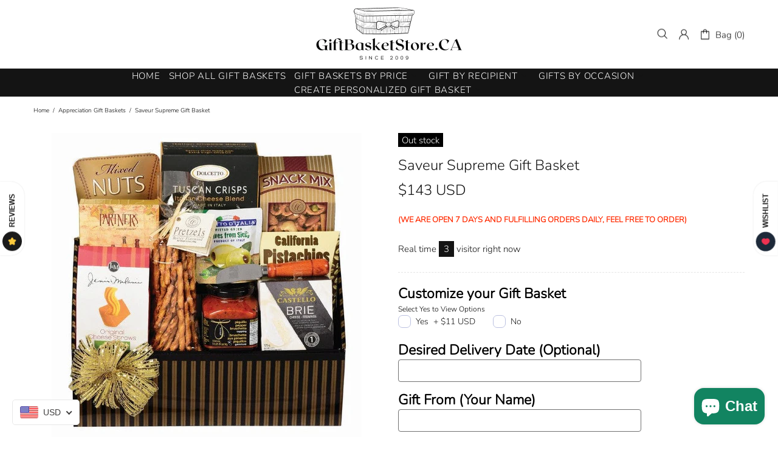

--- FILE ---
content_type: text/html; charset=utf-8
request_url: https://www.google.com/recaptcha/api2/aframe
body_size: 268
content:
<!DOCTYPE HTML><html><head><meta http-equiv="content-type" content="text/html; charset=UTF-8"></head><body><script nonce="_ciCxI8I2zWTPf2yXWY-zQ">/** Anti-fraud and anti-abuse applications only. See google.com/recaptcha */ try{var clients={'sodar':'https://pagead2.googlesyndication.com/pagead/sodar?'};window.addEventListener("message",function(a){try{if(a.source===window.parent){var b=JSON.parse(a.data);var c=clients[b['id']];if(c){var d=document.createElement('img');d.src=c+b['params']+'&rc='+(localStorage.getItem("rc::a")?sessionStorage.getItem("rc::b"):"");window.document.body.appendChild(d);sessionStorage.setItem("rc::e",parseInt(sessionStorage.getItem("rc::e")||0)+1);localStorage.setItem("rc::h",'1770146334278');}}}catch(b){}});window.parent.postMessage("_grecaptcha_ready", "*");}catch(b){}</script></body></html>

--- FILE ---
content_type: text/css
request_url: https://giftbasketstore.ca/cdn/shop/t/2/assets/custom.min.css?v=44919807114297144331667662619
body_size: -567
content:
.footer--style-2 a:link {
    color: #fff;
}
.btn.btn--secondary, .btn.btn--secondary span {
    color: #fff;
    background: black;
}

.footer--style-2 a, .footer--style-2 a:visited, .footer--style-2 a:active {
    color: #40c1b1;
}

.product-collection__button-add-to-cart .btn, .product-collection__button-add-to-cart .btn span {
    color: #ffffff;
    background: #40c1b1;
}